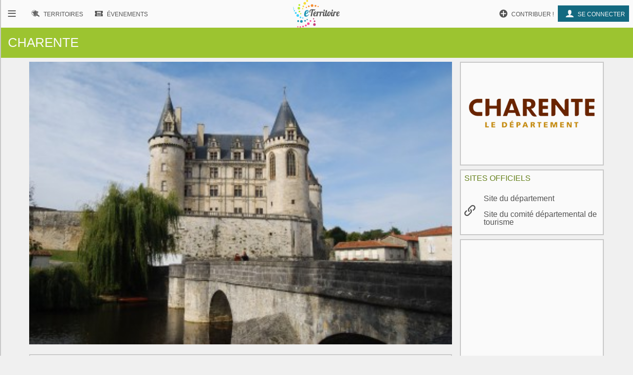

--- FILE ---
content_type: text/html; charset=UTF-8
request_url: https://www.eterritoire.fr/departement/nouvelle-aquitaine/charente
body_size: 9154
content:

<!doctype html>
<html lang="fr">

<head>
  <meta charset="utf-8">
  
  <title>Charente</title><meta name="description" content=" Agenda culturel , annonces emploi , communes et communautés de communes - Charente - 16"><meta name="viewport" content="width=device-width, initial-scale=1, maximum-scale=5">
    <link rel="preload" href="/fnt/eterre.woff" as="font" type="font/woff" crossorigin="anonymous">
      
<meta name="geo.region" content="FR-16"><link rel="preload" as="style" href="/css/main99.min.css" fetchpriority="high" ><link rel="stylesheet" href="/css/main99.min.css">
<meta name="impact-site-verification" value="0e7eae6a-5aeb-4034-894d-9a312c9dfe62">

<script>
  window.dataLayer = window.dataLayer || [];
  function gtag(){dataLayer.push(arguments);}
  
  gtag("consent", "default", {
  "ad_storage": "granted",
  "ad_user_data": "granted",
  "ad_personalization": "granted",
  "analytics_storage": "granted"
});
  </script>
  <script async src="https://www.googletagmanager.com/gtag/js?id=G-M9GXS4GQ4L"></script>
  
  <script>
  gtag("js", new Date());
  gtag("config", "G-M9GXS4GQ4L");

  

</script><script async src="https://pagead2.googlesyndication.com/pagead/js/adsbygoogle.js?client=ca-pub-6758033466826517"
     crossorigin="anonymous"></script>
<script>
ú=function(){"use strict";var n={go:function(n){"@"==n[0]?window.open(n.slice(1),"_blank"):window.location.href=n}};return n}();

document.addEventListener("click", function(event) {
    const targetElement = event.target.closest(
        "a, [onclick], .pointer, input"
    );

    if (targetElement) {
        const originalBackgroundColor = targetElement.style.backgroundColor;

        targetElement.style.backgroundColor = "#000000";
	    targetElement.style.opacity = "0.7";
        
        setTimeout(function() {
            targetElement.style.backgroundColor = originalBackgroundColor;
            targetElement.style.opacity = "1";
        }, 10); 
    }
});


</script>

<style>
a, input, button
{
    touch-action: manipulation;
}
</style>

 
</head>
<body class="ct" >



<div id="b"><!-- burger -->
    <nav id="bm" class="bn">
        <a id="b_bx" href="#"><div><b class="ico">&#xf105;</b></div></a><a id="b_ter" href="/territoires"><div><b class="ico">&#xf112;</b><b class="bfr">Recherche de&nbsp;</b><b class="lbl">Territoires</b></div></a><a id="b_ann" href="/annonces"><div><b class="ico">&#xf100;</b><b class="bfr">Recherche d'</b><b class="lbl">Annonces</b></div></a><a id="b_evt" href="/evenements"><div><b class="ico">&#xf106;</b><b class="bfr">Recherche d'</b><b class="lbl">Évenements</b></div></a><a id="b_cnx" href="/login"><div><b class="ico">&#xf104</b><b class="lbl">Se connecter</b></div></a><a id="b_prt" href="/proposer"><div><b class="ico">&#xf11A;</b><b class="lbl">Contribuer !</b></div></a>    </nav><!-- Le menu -->
    <div id="bl"><!-- leftover -->
        <header id="head"><nav id="nav"><a id="n_bm" href="#bm"><div><b class="ico">&#xf10d;</b></div></a><a id="n_lgo" href="/"><img src="/img/ico/tmp/logo.svg" alt="logo"></a><a id="n_ter" href="/territoires"><div><b class="ico">&#xf112;</b><b class="bfr">Recherche de&nbsp;</b><b class="lbl">Territoires</b></div></a><a id="n_evt" href="/evenements"><div><b class="ico">&#xf106;</b><b class="bfr">Recherche d'</b><b class="lbl">Évenements</b></div></a><a id="n_cnx" href="/login"><div><b class="ico">&#xf104</b><b class="lbl">Se connecter</b></div></a><a id="n_prt" href="/proposer"><div><b class="ico">&#xf11A;</b><b class="lbl">Contribuer !</b></div></a></nav><h1 class="dtl"> Charente </h1></header>
        

        <main class="dtlea"><div><div id="thbea"><img src="/images/img/dep/img/16.jpg" alt="photo département"></div><article><h3>informations générales</h3>La <b>Charente</b> est un département qui appartient à la région Poitou-Charentes. La ville d’Angoulême est son chef-lieu. <br><br>
La cathédrale Saint-Pierre, de style roman, est l’une des cathédrales les plus spectaculaires du département. Elle est située tout proche des remparts de la ville. Cognac, ville fortifiée, est marquée par la production et l’exportation de son fameux alcool. <br>
Cognac est également connue pour avoir été la ville natale de François 1er. La Rochefoucauld, Confolens, Ruffec et Barbezieux-Saint-Hilaire s’inscrivent comme les principales villes de la Charente.<br><br>

Le musée de la Faïence de Charente, fait partie des multiples musées ruraux et urbains qui témoignent du passée historique de la région. Rochefoucauld, appelé aussi «&nbsp;perle de l’Angoumois&nbsp;», fait partie des édifices à ne pas manquer. Le département renferme de nombreuses autres richesses telles que des vestiges gallo-romains, des églises romanes, mais aussi les châteaux et manoirs. </article><article><h3>Communes du département</h3><ul class="lstmoza"> <li onclick="window.location='/territoires/nouvelle-aquitaine/charente/confolens/16106/5593';" style="cursor:pointer;"><div class="pc"> <img class="i" src="/images/com/16/v16106_commune_3.jpg" alt="Confolens"></div><div class="ttl"><a href="/territoires/nouvelle-aquitaine/charente/confolens/16106/5593"><h3>Confolens</h3></a> 2640 habitants </div></li> <li onclick="window.location='/territoires/nouvelle-aquitaine/charente/saint-projet-saint-constant/16344/5813';" style="cursor:pointer;"><div class="pc"> <img class="i" src="/images/com/16/v16344_commune_1.jpg" alt="Saint-Projet-Saint-Constant"></div><div class="ttl"><a href="/territoires/nouvelle-aquitaine/charente/saint-projet-saint-constant/16344/5813"><h3>Saint-Projet-Saint-Constant</h3></a> 1113 habitants </div></li> <li onclick="window.location='/territoires/nouvelle-aquitaine/charente/angouleme/16015/5503';" style="cursor:pointer;"><div class="pc"> <img class="i" src="/images/com/16/v16015_commune_0.jpg" alt="Angoulême"></div><div class="ttl"><a href="/territoires/nouvelle-aquitaine/charente/angouleme/16015/5503"><h3>Angoulême</h3></a> 42014 habitants </div></li> <li onclick="window.location='/territoires/nouvelle-aquitaine/charente/cognac/16102/5589';" style="cursor:pointer;"><div class="pc"> <img class="i" src="/images/com/16/v16102_commune_0.jpg" alt="Cognac"></div><div class="ttl"><a href="/territoires/nouvelle-aquitaine/charente/cognac/16102/5589"><h3>Cognac</h3></a> 18626 habitants </div></li> <li onclick="window.location='/territoires/nouvelle-aquitaine/charente/soyaux/16374/5843';" style="cursor:pointer;"><div class="pc"> <img class="i" src="/images/com/16/v16374_commune_0.jpg" alt="Soyaux"></div><div class="ttl"><a href="/territoires/nouvelle-aquitaine/charente/soyaux/16374/5843"><h3>Soyaux</h3></a> 9570 habitants </div></li> <li onclick="window.location='/territoires/nouvelle-aquitaine/charente/ruelle-sur-touvre/16291/5771';" style="cursor:pointer;"><div class="pc"> <img class="i" src="/images/com/16/v16291_commune_0.jpg" alt="Ruelle-sur-Touvre"></div><div class="ttl"><a href="/territoires/nouvelle-aquitaine/charente/ruelle-sur-touvre/16291/5771"><h3>Ruelle-sur-Touvre</h3></a> 7436 habitants </div></li> <li onclick="window.location='/territoires/nouvelle-aquitaine/charente/la-couronne/16113/5600';" style="cursor:pointer;"><div class="pc"> <img class="i" src="/images/com/16/v16113_commune_0.jpg" alt="Couronne"></div><div class="ttl"><a href="/territoires/nouvelle-aquitaine/charente/la-couronne/16113/5600"><h3>Couronne</h3></a> 7410 habitants </div></li> <li onclick="window.location='/territoires/nouvelle-aquitaine/charente/saint-yrieix-sur-charente/16358/5825';" style="cursor:pointer;"><div class="pc"> <img class="i" src="/images/com/16/v16358_commune_0.jpg" alt="Saint-Yrieix-sur-Charente"></div><div class="ttl"><a href="/territoires/nouvelle-aquitaine/charente/saint-yrieix-sur-charente/16358/5825"><h3>Saint-Yrieix-sur-Charente</h3></a> 7124 habitants </div></li> <li onclick="window.location='/territoires/nouvelle-aquitaine/charente/gond-pontouvre/16154/5639';" style="cursor:pointer;"><div class="pc"> <img class="i" src="/images/com/16/v16154_commune_0.jpg" alt="Gond-Pontouvre"></div><div class="ttl"><a href="/territoires/nouvelle-aquitaine/charente/gond-pontouvre/16154/5639"><h3>Gond-Pontouvre</h3></a> 5892 habitants </div></li> <li onclick="window.location='/territoires/nouvelle-aquitaine/charente/l-isle-d-espagnac/16166/5652';" style="cursor:pointer;"><div class="pc"> <img class="i" src="/images/com/16/v16166_commune_0.jpg" alt="Isle-d'Espagnac"></div><div class="ttl"><a href="/territoires/nouvelle-aquitaine/charente/l-isle-d-espagnac/16166/5652"><h3>Isle-d'Espagnac</h3></a> 5267 habitants </div></li> <li onclick="window.location='/territoires/nouvelle-aquitaine/charente/champniers/16078/5566';" style="cursor:pointer;"><div class="pc"> <img class="i" src="/images/com/16/v16078_commune_0.jpg" alt="Champniers"></div><div class="ttl"><a href="/territoires/nouvelle-aquitaine/charente/champniers/16078/5566"><h3>Champniers</h3></a> 5171 habitants </div></li> <li onclick="window.location='/territoires/nouvelle-aquitaine/charente/barbezieux-saint-hilaire/16028/5516';" style="cursor:pointer;"><div class="pc"> <img class="i" src="/images/com/16/v16028_commune_0.jpg" alt="Barbezieux-Saint-Hilaire"></div><div class="ttl"><a href="/territoires/nouvelle-aquitaine/charente/barbezieux-saint-hilaire/16028/5516"><h3>Barbezieux-Saint-Hilaire</h3></a> 4823 habitants </div></li> <li onclick="window.location='/territoires/nouvelle-aquitaine/charente/jarnac/16167/5653';" style="cursor:pointer;"><div class="pc"> <img class="i" src="/images/com/16/v16167_commune_0.jpg" alt="Jarnac"></div><div class="ttl"><a href="/territoires/nouvelle-aquitaine/charente/jarnac/16167/5653"><h3>Jarnac</h3></a> 4419 habitants </div></li> <li onclick="window.location='/territoires/nouvelle-aquitaine/charente/brie/16061/5549';" style="cursor:pointer;"><div class="pc"> <img class="i" src="/images/com/16/v16061_commune_0.jpg" alt="Brie"></div><div class="ttl"><a href="/territoires/nouvelle-aquitaine/charente/brie/16061/5549"><h3>Brie</h3></a> 4249 habitants </div></li> <li onclick="window.location='/territoires/nouvelle-aquitaine/charente/roullet-saint-estephe/16287/5767';" style="cursor:pointer;"><div class="pc"> <img class="i" src="/images/com/16/v16287_commune_0.jpg" alt="Roullet-Saint-Estèphe"></div><div class="ttl"><a href="/territoires/nouvelle-aquitaine/charente/roullet-saint-estephe/16287/5767"><h3>Roullet-Saint-Estèphe</h3></a> 4109 habitants </div></li> <li onclick="window.location='/territoires/nouvelle-aquitaine/charente/chateaubernard/16089/5576';" style="cursor:pointer;"><div class="pc"> <img class="i" src="/images/com/16/v16089_commune_0.jpg" alt="Châteaubernard"></div><div class="ttl"><a href="/territoires/nouvelle-aquitaine/charente/chateaubernard/16089/5576"><h3>Châteaubernard</h3></a> 3666 habitants </div></li> <li onclick="window.location='/territoires/nouvelle-aquitaine/charente/fleac/16138/5624';" style="cursor:pointer;"><div class="pc"> <img class="i" src="/images/com/16/v16138_commune_0.jpg" alt="Fléac"></div><div class="ttl"><a href="/territoires/nouvelle-aquitaine/charente/fleac/16138/5624"><h3>Fléac</h3></a> 3613 habitants </div></li> <li onclick="window.location='/territoires/nouvelle-aquitaine/charente/ruffec/16292/5772';" style="cursor:pointer;"><div class="pc"> <img class="i" src="/images/com/16/v16292_commune_0.jpg" alt="Ruffec"></div><div class="ttl"><a href="/territoires/nouvelle-aquitaine/charente/ruffec/16292/5772"><h3>Ruffec</h3></a> 3494 habitants </div></li> <li onclick="window.location='/territoires/nouvelle-aquitaine/charente/chateauneuf-sur-charente/16090/5577';" style="cursor:pointer;"><div class="pc"> <img class="i" src="/images/com/16/v16090_commune_0.jpg" alt="Châteauneuf-sur-Charente"></div><div class="ttl"><a href="/territoires/nouvelle-aquitaine/charente/chateauneuf-sur-charente/16090/5577"><h3>Châteauneuf-sur-Charente</h3></a> 3432 habitants </div></li> <li onclick="window.location='/territoires/nouvelle-aquitaine/charente/saint-michel/16341/5810';" style="cursor:pointer;"><div class="pc"> <img class="i" src="/images/com/16/v16341_commune_0.jpg" alt="Saint-Michel"></div><div class="ttl"><a href="/territoires/nouvelle-aquitaine/charente/saint-michel/16341/5810"><h3>Saint-Michel</h3></a> 3279 habitants </div></li> <li onclick="window.location='/territoires/nouvelle-aquitaine/charente/chasseneuil-sur-bonnieure/16085/5572';" style="cursor:pointer;"><div class="pc"> <img class="i" src="/images/com/16/v16085_commune_0.jpg" alt="Chasseneuil-sur-Bonnieure"></div><div class="ttl"><a href="/territoires/nouvelle-aquitaine/charente/chasseneuil-sur-bonnieure/16085/5572"><h3>Chasseneuil-sur-Bonnieure</h3></a> 3076 habitants </div></li> <li onclick="window.location='/territoires/nouvelle-aquitaine/charente/magnac-sur-touvre/16199/5684';" style="cursor:pointer;"><div class="pc"> <img class="i" src="/images/com/16/v16199_commune_0.jpg" alt="Magnac-sur-Touvre"></div><div class="ttl"><a href="/territoires/nouvelle-aquitaine/charente/magnac-sur-touvre/16199/5684"><h3>Magnac-sur-Touvre</h3></a> 3058 habitants </div></li> <li onclick="window.location='/territoires/nouvelle-aquitaine/charente/la-rochefoucauld/16281/5761';" style="cursor:pointer;"><div class="pc"> <img class="i" src="/images/com/16/v16281_commune_0.jpg" alt="Rochefoucauld"></div><div class="ttl"><a href="/territoires/nouvelle-aquitaine/charente/la-rochefoucauld/16281/5761"><h3>Rochefoucauld</h3></a> 2848 habitants </div></li> <li onclick="window.location='/territoires/nouvelle-aquitaine/charente/roumazieres-loubert/16192/5768';" style="cursor:pointer;"><div class="pc"> <img class="i" src="/images/com/16/v16192_commune_0.jpg" alt="Roumazières-Loubert"></div><div class="ttl"><a href="/territoires/nouvelle-aquitaine/charente/roumazieres-loubert/16192/5768"><h3>Roumazières-Loubert</h3></a> 2522 habitants </div></li> <li onclick="window.location='/territoires/nouvelle-aquitaine/charente/mouthiers-sur-boeme/16236/5719';" style="cursor:pointer;"><div class="pc"> <img class="i" src="/images/com/16/v16236_commune_0.jpg" alt="Mouthiers-sur-Boëme"></div><div class="ttl"><a href="/territoires/nouvelle-aquitaine/charente/mouthiers-sur-boeme/16236/5719"><h3>Mouthiers-sur-Boëme</h3></a> 2521 habitants </div></li> <li onclick="window.location='/territoires/nouvelle-aquitaine/charente/nersac/16244/5727';" style="cursor:pointer;"><div class="pc"> <img class="i" src="/images/com/16/v16244_commune_0.jpg" alt="Nersac"></div><div class="ttl"><a href="/territoires/nouvelle-aquitaine/charente/nersac/16244/5727"><h3>Nersac</h3></a> 2481 habitants </div></li> <li onclick="window.location='/territoires/nouvelle-aquitaine/charente/cherves-richemont/16097/5584';" style="cursor:pointer;"><div class="pc"> <img class="i" src="/images/com/16/v16097_commune_0.jpg" alt="Cherves-Richemont"></div><div class="ttl"><a href="/territoires/nouvelle-aquitaine/charente/cherves-richemont/16097/5584"><h3>Cherves-Richemont</h3></a> 2433 habitants </div></li> <li onclick="window.location='/territoires/nouvelle-aquitaine/charente/puymoyen/16271/5752';" style="cursor:pointer;"><div class="pc"> <img class="i" src="/images/com/16/v16271_commune_0.jpg" alt="Puymoyen"></div><div class="ttl"><a href="/territoires/nouvelle-aquitaine/charente/puymoyen/16271/5752"><h3>Puymoyen</h3></a> 2427 habitants </div></li> <li onclick="window.location='/territoires/nouvelle-aquitaine/charente/mornac/16232/5716';" style="cursor:pointer;"><div class="pc"> <img class="i" src="/images/com/16/v16232_commune_0.jpg" alt="Mornac"></div><div class="ttl"><a href="/territoires/nouvelle-aquitaine/charente/mornac/16232/5716"><h3>Mornac</h3></a> 2205 habitants </div></li> <li onclick="window.location='/territoires/nouvelle-aquitaine/charente/montbron/16223/5707';" style="cursor:pointer;"><div class="pc"> <img class="i" src="/images/com/16/v16223_commune_0.jpg" alt="Montbron"></div><div class="ttl"><a href="/territoires/nouvelle-aquitaine/charente/montbron/16223/5707"><h3>Montbron</h3></a> 2177 habitants </div></li> <li onclick="window.location='/territoires/nouvelle-aquitaine/charente/segonzac/16366/5836';" style="cursor:pointer;"><div class="pc"> <img class="i" src="/images/com/16/v16366_commune_0.jpg" alt="Segonzac"></div><div class="ttl"><a href="/territoires/nouvelle-aquitaine/charente/segonzac/16366/5836"><h3>Segonzac</h3></a> 2128 habitants </div></li> <li onclick="window.location='/territoires/nouvelle-aquitaine/charente/linars/16187/5673';" style="cursor:pointer;"><div class="pc"> <img class="i" src="/images/com/16/v16187_commune_0.jpg" alt="Linars"></div><div class="ttl"><a href="/territoires/nouvelle-aquitaine/charente/linars/16187/5673"><h3>Linars</h3></a> 2073 habitants </div></li></ul><a href="/communes/nouvelle-aquitaine/charente/">Voir toutes les communes du département</a></article><article><b class="ico" title="agenda"></b> <a href="/evenements/france,nouvelle-aquitaine,charente/" style="font-size :1.2rem;">Agenda Charente</a></article><article class="dtl"><h3>événements du département</h3><ul class="lst"><li class="e"><a href="/evenements/nouvelle-aquitaine/charente/merpins(16100)/the+dansant+a+merpins/105406"><img src="/images/eve/v/105406m0-the-dansant-merpins-merpins-16100-charente.jpg" alt="Thé dansant à Merpins" style="height :96px;width:116px;"><div><h4>Thé dansant à Merpins</h4><p><span class="ico">&#xf10b;</span>Merpins - 16  </p><p>Thé dansant à MERPINS (16) le Dimanche 25 JANVIER 2026 à la salle polyvalente, à partir de 14h30, animé par l'Orchestre Génération Musette et ses 5 musiciens,&nbsp;organisé par Prod' Artistes. Réservations au 06 81 07 53 92 ou 06 80 76 68 49 Tarif 12&nbsp;euros avec goûter et verre de l'amitié[...]</p></div><p>Du 25 Janvier 2026 &agrave; 14:30 <br>au  25 Janvier 2026 &agrave; 19:30</p></a></li><li class="e"><a href="/evenements/nouvelle-aquitaine/charente/aussac-vadalle(16560)/les+plantes+en+fete/104758"><img src="/images/eve/v/104758m0-plantes-fete-aussac-vadalle-16560.jpg" alt="Les plantes en fête" style="height :96px;width:116px;"><div><h4>Les plantes en fête</h4><p><span class="ico">&#xf10b;</span>Aussac-vadalle - 16  </p><p>Fête des plantes et brocante jardin  Evénement solidaire organisé par le Rotary Club de Mansle au profit d'actions environnementales.  Plusieurs producteurs de plantes : plantes à massifs, plants de légumes, fruitiers, végétaux ornementaux, graines, agrumes, plantes aromatiques et médicinales...[...]</p></div><p>Du 10 Mai 2026 &agrave; 09:00 <br>au  10 Mai 2026 &agrave; 18:00</p></a></li><li class="e"><a href="/evenements/nouvelle-aquitaine/charente/gond-pontouvre(16160)/grand+loto+de+l%27ape+du+pontouvre/105246"><img src="/images/eve/v/105246m0-grand-loto-l-gond-pontouvre-16160.jpg" alt="Grand loto de l'APE du Pontouvre" style="height :96px;width:116px;"><div><h4>Grand loto de l'APE du Pontouvre</h4><p><span class="ico">&#xf10b;</span>Gond-pontouvre - 16  </p><p>A la salle "des fêtes" Joséphine BAKER de Gond-Pontouvre, 12 parties dont une spéciale enfants et une surprise.  A gagner : alimentaire, bien-être, séjours ainsi que billetterie culture et sport !&nbsp;  Buvette et petite restauration sur place, par l'APE du Pontouvre &nbsp;    Réservation[...]</p></div><p>Du 14 Février 2026 &agrave; 18:00 <br>au  14 Février 2026</p></a></li><li class="e"><a href="/evenements/nouvelle-aquitaine/charente/blanzaguet-saint-cybard(16320)/le+secret+des+corneilles+de+blanzaguet/40442"><img src="/images/eve/v/40442a0-le-secret-des-blanzaguet-saint-cybard.jpg" alt="Le secret des corneilles de Blanzaguet" style="height :96px;width:116px;"><div><h4>Le secret des corneilles de Blanzaguet</h4><p><span class="ico">&#xf10b;</span>Blanzaguet-saint-cybard - 16  </p><p> ANIMATION CULTURELLE LUDIQUE  « Le secret des corneilles de Blanzaguet »  ?Venez découvrir le charmant bourg de Blanzaguet, son patrimoine et son histoire en participant à une activité ludique !  ?Pour révéler le « Le secret des corneilles de Blanzaguet », vous devrez résoudre des énigmes[...]</p></div><p>Du 15 Mai 2021 <br>au  15 Mai 2041</p></a></li><li class="e"><a href="/evenements/nouvelle-aquitaine/charente/blanzaguet-saint-cybard(16320)/decouverte+ludique+des+espaces+naturels+amenages+de+blanzaguet/53629"><img src="/images/eve/v/53629a0-sur-les-traces-blanzaguet-saint-cybard.jpg" alt="Découverte ludique des espaces naturels aménagés de Blanzaguet" style="height :96px;width:116px;"><div><h4>Découverte ludique des espaces naturels aménagés de Blanzaguet</h4><p><span class="ico">&#xf10b;</span>Blanzaguet-saint-cybard - 16  </p><p>​"Sur les traces de Noisette..."​  Découverte des espaces naturels aménagés de Blanzaguet en participant à une activité ludique et pédagogique !  ​«&nbsp;Noisette&nbsp;», le petit écureuil, s’est égaré dans le village de Blanzaguet. Pour l’aider à retrouver sa famille, il faut rechercher[...]</p></div><p>Du 18 Juillet 2022 <br>au  31 Décembre 2032</p></a></li><li class="e"><a href="/evenements/nouvelle-aquitaine/charente/villebois-lavalette(16320)/murder+party+%3A+la+nuit+du+crime+au+chateau+de+villebois-lavalette/40443"><img src="/images/eve/v/40443a0-murder-party---villebois-lavalette-charente.jpg" alt="Murder party : La nuit du crime au château de Villebois-Lavalette" style="height :96px;width:116px;"><div><h4>Murder party : La nuit du crime au château de Villebois-Lavalette</h4><p><span class="ico">&#xf10b;</span>Villebois-lavalette - 16  </p><p> ?"La nuit du crime"  &nbsp; &nbsp;   Enquête à huis-clos dans le château de Villebois-Lavalette,  entre «murder party» et «Cluedo» :  jeu de rôle pendant lequel chaque joueur   interprète un des suspects (personnages historiques) et tente de résoudre l’enquête.    12 personnages historiques[...]</p></div><p>Du 29 Mai 2021 &agrave; 18:00 <br>au  29 Mai 2026</p></a></li><li class="e"><a href="/evenements/nouvelle-aquitaine/charente/cherves-richemont(16370)/anima+-+spectacle+de+feux/97818"><img src="/images/eve/v/97818m0-anima-spectacle-feux-cherves-richemont-16370.jpg" alt="Anima - Spectacle de feux" style="height :96px;width:116px;"><div><h4>Anima - Spectacle de feux</h4><p><span class="ico">&#xf10b;</span>Cherves-richemont - 16  </p><p>Spectacle de feux – Hors les murs aux jardin du Presbytère  Cie Manda Light «&nbsp;Anima&nbsp;»  &nbsp;  Durée&nbsp;: 40 mn  Horaire&nbsp;: 20h30  Tarif plein&nbsp;: 15€  Tarif réduit&nbsp;: 10€  &nbsp;  La richesse du spectacle “Anima, la voix des flammes” réside dans ses multiples inspirations.[...]</p></div><p>Du 18 Avril 2026 &agrave; 20:30 <br>au  18 Avril 2026 &agrave; 21:30</p></a></li><li class="e"><a href="/evenements/nouvelle-aquitaine/charente/merpins(16100)/salon+mineraux%2C+fossiles%2C+bijoux+de+createur./105059"><img src="/images/eve/v/105059m0-univers-mineraux-merpins-16100-charente.jpg" alt="Salon minéraux, fossiles, bijoux de créateur." style="height :96px;width:116px;"><div><h4>Salon minéraux, fossiles, bijoux de créateur.</h4><p><span class="ico">&#xf10b;</span>Merpins - 16  </p><p>Salon minéraux, fossiles, bijoux de créateur.  Ville de Merpins (16100) agglomération de Cognac  Salle&nbsp; polyvalente  240 Rue de la Gargousse  les 31 Janvier et 01 Février 2026  Samedi de 10h à 19h&nbsp;&nbsp;  Dimanche de 10h à 18h  Grande variété de minéraux sous toutes leurs formes,[...]</p></div><p>Du 31 Janvier 2026 &agrave; 10:00 <br>au  01 Février 2026 &agrave; 18:00</p></a></li><li class="e"><a href="/evenements/nouvelle-aquitaine/charente/cherves-richemont(16370)/tanguy+pastureau+%22un+monde+hostile%22/97816"><img src="/images/eve/v/97816m0-tanguy-pastureau--un-cherves-richemont-16370.jpg" alt="Tanguy Pastureau "Un monde Hostile"" style="height :96px;width:116px;"><div><h4>Tanguy Pastureau "Un monde Hostile"</h4><p><span class="ico">&#xf10b;</span>Cherves-richemont - 16  </p><p>One man show.   Tanguy Pastureau “ Un monde hostile”  &nbsp;  Horaire 20h30  &nbsp;  Tarif plein&nbsp;: 30€  Tarif réduit&nbsp;: 25€  &nbsp;  Tanguy maltraite l’info quotidiennement à 12h10 Dans La Bande Originale Sur France Inter (7 millions d’auditeurs). Derrière les blagues utilisées comme[...]</p></div><p>Du 28 Février 2026 &agrave; 20:30 <br>au  28 Février 2026 &agrave; 22:00</p></a></li><li class="e"><a href="/evenements/nouvelle-aquitaine/charente/angouleme(16000)/exposition/105169"><img src="/images/eve/v/105169m0-exposition-angouleme-16000-charente.jpg" alt="Exposition" style="height :96px;width:116px;"><div><h4>Exposition</h4><p><span class="ico">&#xf10b;</span>Angoulême - 16  </p><p>Exposition "Les Héros de Guerre en BD " - 1er RIMa      Le 1er régiment d’infanterie de marine (1er RIMa) ouvre ses portes.  Plongez dans l’exposition "Les Héros de Guerre en BD", une rencontre unique entre bande dessinée et histoire militaire !  Découvrez des récits illustrés rendant hommage[...]</p></div><p>Du 29 Janvier 2026 &agrave; 10:00 <br>au  31 Janvier 2026 &agrave; 18:00</p></a></li></ul></article><article><b class="ico" title="agenda"></b> <a href="/annonces/france,nouvelle-aquitaine,charente/_type-1" style="font-size :1.2rem;">Emploi Charente</a></article><article class="dtl"><h3>annonces du département</h3><ul class="lst"><li class="e"><a href="/annonces/emploi/nouvelle-aquitaine/charente/saint-projet-saint-constant(16110)/animateur+etudes/288"><img src="/images/com/16/v16344_commune_1.jpg" alt="Animateur Etudes"><div><h4>Animateur Etudes</h4><p><span class="ico">&#xf10b;</span>Saint-projet-saint-constant - 16 </p><p> </p></div></a></li><li class="e"><a href="/annonces/emploi/nouvelle-aquitaine/charente/saint-projet-saint-constant(16110)/agent+de+production/287"><img src="/images/com/16/v16344_commune_1.jpg" alt="Agent de production"><div><h4>Agent de production</h4><p><span class="ico">&#xf10b;</span>Saint-projet-saint-constant - 16 </p><p>Agent de production pieuvres &eacute;lectriques. </p></div></a></li><li class="e"><a href="/annonces/emploi/nouvelle-aquitaine/charente/saint-projet-saint-constant(16110)/technicien+bureau+etudes/286"><img src="/images/com/16/v16344_commune_1.jpg" alt="Technicien Bureau etudes"><div><h4>Technicien Bureau etudes</h4><p><span class="ico">&#xf10b;</span>Saint-projet-saint-constant - 16 </p><p>Technicien bureau d&#39;&eacute;tudes pieuvres &eacute;lectriques. </p></div></a></li><li class="e"><a href="/annonces/entreprise/nouvelle-aquitaine/charente/angouleme(16000)/sandwicherie%2Csaladerie+vieil+angouleme/58"><img src="/images/ann/v58_annonce-ent.jpg" alt="Sandwicherie,saladerie vieil Angoulême"><div><h4>Sandwicherie,saladerie vieil Angoulême</h4><p><span class="ico">&#xf10b;</span>Angoulême - 16 </p><p>Vend fond commerce sandwicherie saladerie ,dans le  veille Angoulême.  Bail tout commerce 3,6,9 ,petit loyer proche lycée ,Mairie,palais justice,marché couvert  etc... Salle 20 couverts,10 en terrasse et arrière  cuisine  Contact: 06 17 48 50 42                                           [...]</p></div></a></li><li class="e"><a href="/annonces/locaux/nouvelle-aquitaine/charente/aigre(16140)/garage%2Fbox+38+m2/1384"><img src="/images/com/16/v16005_commune_0.jpg" alt="Garage/box 38 m2"><div><h4>Garage/box 38 m2</h4><p><span class="ico">&#xf10b;</span>Aigre - 16 </p><p>A louer, garage/ box de 38 m2 chacun.  Voiture,moto, matériels professionnel, mobilier ect....  Porte basculante 2.40m/2m  Parcelle clôturé a l'abris des regards.  Dimensions des box: 11m/3m.  Loyer : 150 Euro&nbsp;  &nbsp;  &nbsp;  &nbsp; </p></div></a></li><li class="e"><a href="/annonces/locaux/nouvelle-aquitaine/charente/angouleme(16000)/bureaux+80m%C2%B2+centre+ville/94"><img src="/images/ann/v94_annonce-loc.jpg" alt="Bureaux 80m² centre ville"><div><h4>Bureaux 80m² centre ville</h4><p><span class="ico">&#xf10b;</span>Angoulême - 16 </p><p>Bureau  80 m² à louer hyper centre ANGOULEME aménagé en 3 salles Spacieux, clair, silencieux très bon état WC et lavabo eau chaude Immeuble de Standing  possibilité de fibre optique (numéricable) 660 €/mois charges comprises  Contact: 06 77 09 40 03 </p></div></a></li><li class="e"><a href="/annonces/locaux/nouvelle-aquitaine/charente/angouleme(16000)/restaurant+60m%C2%B2+centre+ville/93"><img src="/images/ann/v93_annonce-loc.jpg" alt="Restaurant 60m² centre ville"><div><h4>Restaurant 60m² centre ville</h4><p><span class="ico">&#xf10b;</span>Angoulême - 16 </p><p>Droit au bail dans local entièrement refait a neuf  situe au centre ville d Angoulême a 2 pas du CGR  et de la galerie marchande du champs de mars ainsi  que la cite administrative.  Contact: 06 51 51 31 37 </p></div></a></li><li class="e"><a href="/annonces/emploi/nouvelle-aquitaine/charente/ansac-sur-vienne(16500)/conducteur+routier+h%2Ff/63"><img src="/images/ann/v63_annonce-emp.jpg" alt="Conducteur routier H/F"><div><h4>Conducteur routier H/F</h4><p><span class="ico">&#xf10b;</span>Ansac-sur-vienne - 16 </p><p>RECHERCHE CONDUCTEURS ROUTIERS (H/F)&nbsp;  Profil :&nbsp;PERMIS EC, FCOS ET CARTE CONDUCTEUR A JOUR&nbsp;  Apr&egrave;s mission int&eacute;rim, CDI a pourvoir d&#39;ici la fin de l&#39;ann&eacute;e  Contact: Mme CONIL 05.45.84.07.78 </p></div></a></li><li class="e"><a href="/annonces/entreprise/nouvelle-aquitaine/charente/angouleme(16000)/bar-brasserie+150m%C2%B2/57"><img src="/images/ann/v57_annonce-ent.jpg" alt="Bar-Brasserie 150m²"><div><h4>Bar-Brasserie 150m²</h4><p><span class="ico">&#xf10b;</span>Angoulême - 16 </p><p>Bar-brasserie proche lycées et commerces. Terrasse  à l&rsquo;avant avec un caïboti et terrasse été calme à  l&rsquo;arrière. Salle de restaurant et salle de bar  avec comptoir en zinc. Mobilier moderne. Trés  lumineux.  Contact: 05-45-61-36-76 ou 06-63-67-74-19      </p></div></a></li><li class="e"><a href="/annonces/locaux/nouvelle-aquitaine/charente/confolens(16500)/location+local+commercial+30m%C2%B2/279"><img src="/images/ann/v279_annonce-loc.jpg" alt="Location local commercial 30m²"><div><h4>Location local commercial 30m²</h4><p><span class="ico">&#xf10b;</span>Confolens - 16 </p><p> CENTRE VILLE CONFOLENS  A louer magasin rez de chauss&eacute;e SHA : 30m2 avec cave et WC.  Libre au 01/01/2014.  Prix 250&euro; /mois  Premier contact par e-mail (loueur su&eacute;dois), consultez le site suivant :&nbsp;http://www.leboncoin.fr/bureaux_commerces/563278765.htm?ca=20_s </p></div></a></li></ul></article></div><div id="rclmn"><aside><img alt="logo du département" src="/images/logos-departements/16.png"  style="padding:0.5rem; max-width:300px;width:100%;"></aside><article class="nfog"><h3>Sites officiels</h3><section><div class="ico"></div><ul><li> <a rel="noreferrer" target="_blank" href="http://www.lacharente.fr/">Site du département</a></li><li> <a rel="noreferrer" target="_blank" href="http://www.lacharente.com/">Site du comité départemental de tourisme</a></li></ul></section></article><div id="gmap"><iframe title="carte"  width="100%" height="100%" frameborder="0" scrolling="no" marginheight="0" marginwidth="0" src="https://maps.google.fr/?q=france,Charente,france&output=embed&maptype=satellite"></iframe></div><aside><h3>Agenda du 16</h3><ul><li><b class="ico"></b> <a href="/evenements/france,nouvelle-aquitaine,charente/concert">Concert</a></li><li><b class="ico"></b> <a href="/evenements/france,nouvelle-aquitaine,charente/exposition">Exposition</a></li><li><b class="ico"></b> <a href="/evenements/france,nouvelle-aquitaine,charente/repas-degustation">Repas - Dégustation</a></li><li><b class="ico"></b> <a href="/evenements/france,nouvelle-aquitaine,charente/patrimoine-culture">Patrimoine - Culture</a></li><li><b class="ico"></b> <a href="/evenements/france,nouvelle-aquitaine,charente/musique">Musique</a></li><li><b class="ico"></b> <a href="/evenements/france,nouvelle-aquitaine,charente/atelier">Atelier</a></li><li><b class="ico"></b> <a href="/evenements/france,nouvelle-aquitaine,charente/manifestation-culturelle">Manifestation culturelle</a></li><li><b class="ico"></b> <a href="/evenements/france,nouvelle-aquitaine,charente/brocante-vide-grenier">Brocante - Vide-grenier</a></li></ul></aside><aside><ul><li><a href="/evenements/france,nouvelle-aquitaine,charente/">Sorties Charente</a></li></ul></aside><aside><h3>Cadre de vie</h3><ul><li><a href="/territoires/france,nouvelle-aquitaine,charente/college">Collège - Charente</a></li><li><a href="/territoires/france,nouvelle-aquitaine,charente/ecole-elementaire">École élémentaire - Charente</a></li><li><a href="/territoires/france,nouvelle-aquitaine,charente/ecole-maternelle">École maternelle - Charente</a></li><li><hr></li><li><a href="/territoires/france,nouvelle-aquitaine,charente/centre-equestre">Centre équestre - Charente</a></li><li><a href="/territoires/france,nouvelle-aquitaine,charente/golf">Golf - Charente</a></li><li><a href="/territoires/france,nouvelle-aquitaine,charente/piscine">Piscine - Charente</a></li><li><hr></li><li><a href="/territoires/france,nouvelle-aquitaine,charente/cinema">Cinéma - Charente</a></li><li><a href="/territoires/france,nouvelle-aquitaine,charente/musee">Musée - Charente</a></li><li><a href="/territoires/france,nouvelle-aquitaine,charente/theatre">Théâtre - Charente</a></li><li><hr></li><li><a href="/territoires/france,nouvelle-aquitaine,charente/medecin-generaliste">Médecin - Charente</a></li><li><a href="/territoires/france,nouvelle-aquitaine,charente/hopital-clinique-moyen-sejour">Hopital - Clinique - moyen séjour - Charente</a></li><li><hr></li><li><a href="/territoires/france,nouvelle-aquitaine,charente/boulangerie-patisserie">Boulangerie - Pâtisserie - Charente</a></li><li><a href="/territoires/france,nouvelle-aquitaine,charente/boucherie-charcuterie">Boucherie - Charcuterie - Charente</a></li></ul></aside><aside><br><b class="ico" title="agenda"></b> <a href="/evenements/france,nouvelle-aquitaine,charente/" style="font-size :1.2rem;">Agenda Charente</a><br><br><b class="ico" title="agenda"></b> <a href="/annonces/france,nouvelle-aquitaine,charente/_type-1" style="font-size :1.2rem;">Emploi Charente</a></aside></div></main><style>
aside ul li{
    font-size:0.9rem;
}
</style>        


<footer id="footer">
    
        <div class="petit-poucet">
        <a href="/regions/">Régions</a><a href="/region/poitou-charentes/">Poitou-Charentes</a>
        </div>
            <div id="frs"><img src="/img/bkg/frise.svg" alt="paysage"></div>
    <div class="ftrlnks">
    <ul><li data-clk="/nous-contacter"><a href="/nous-contacter">Nous contacter</a></li><li data-clk="/mentions-legales"><a href="/mentions-legales">Mentions légales</a></li></ul><ul><li data-clk="https://faq.eterritoire.fr/"><a href="https://faq.eterritoire.fr/">Questions / réponses</a></li><li data-clk="/conditions-generales-utilisation"><a href="/conditions-generales-utilisation">Conditions générales d'utilisation </a></li><li data-clk="/politique-de-donnees"><a href="/politique-de-donnees">Politique de données</a></li></ul><div class="cd">
            <div>

        <p>
            <a target="_blank" rel="noreferrer" href="https://www.facebook.com/ETerritoire"><img src="/img/ico/fbook.svg" alt="facebook"></a>
            <a target="_blank" rel="noreferrer" href="https://twitter.com/eTerritoire"><img src="/img/ico/twitter.svg" alt="twitter"></a>
        </p>
            </div>
    </div>
    </div>
</footer>

    </div><!-- Fin Le reste -->
</div><!-- Fin flex menu -->
<script>window.pushMST_config={"vapidPK":"BPDkznjvPUA0j16J91Om5g3bfzoLgXPLuIJSwXQLjL47WTp_r4FaNa3icaHSsy-iX8WbXI8agWwI-vubfYvmkUY","enableOverlay":true,"swPath":"/sw.js","i18n":{}};
        var pushmasterTag = document.createElement('script');
        pushmasterTag.src = "https://cdn.pushmaster-cdn.xyz/scripts/publishers/623aeceb693ddc00092e5052/SDK.js";
        pushmasterTag.setAttribute('defer','');

        var firstScriptTag = document.getElementsByTagName('script')[0];
        firstScriptTag.parentNode.insertBefore(pushmasterTag, firstScriptTag);
    </script>

    




</body>

</html>


--- FILE ---
content_type: text/html; charset=utf-8
request_url: https://www.google.com/recaptcha/api2/aframe
body_size: 269
content:
<!DOCTYPE HTML><html><head><meta http-equiv="content-type" content="text/html; charset=UTF-8"></head><body><script nonce="Eu32Z70WMBi-TpxKHHpQ-A">/** Anti-fraud and anti-abuse applications only. See google.com/recaptcha */ try{var clients={'sodar':'https://pagead2.googlesyndication.com/pagead/sodar?'};window.addEventListener("message",function(a){try{if(a.source===window.parent){var b=JSON.parse(a.data);var c=clients[b['id']];if(c){var d=document.createElement('img');d.src=c+b['params']+'&rc='+(localStorage.getItem("rc::a")?sessionStorage.getItem("rc::b"):"");window.document.body.appendChild(d);sessionStorage.setItem("rc::e",parseInt(sessionStorage.getItem("rc::e")||0)+1);localStorage.setItem("rc::h",'1768545548613');}}}catch(b){}});window.parent.postMessage("_grecaptcha_ready", "*");}catch(b){}</script></body></html>